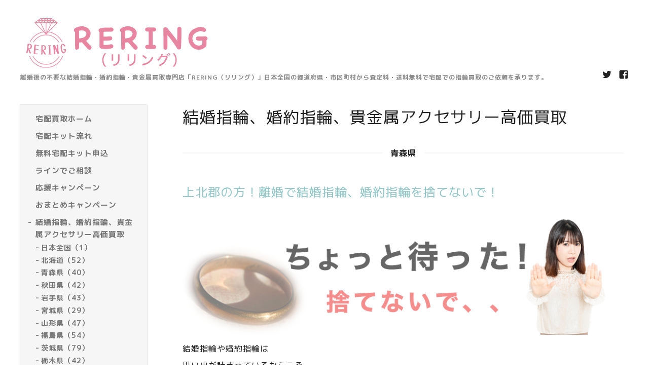

--- FILE ---
content_type: text/html; charset=utf-8
request_url: https://yubiwarering.com/menu/965249
body_size: 13428
content:
<!DOCTYPE html>
<html lang="ja">
<head>
  <meta charset="utf-8">
  <!-- Silk: ver.202008170000 -->

  <title>上北郡の方！離婚で結婚指輪、婚約指輪を捨てないで！ - 結婚指輪・婚約指輪の高額買取リリング</title>

  <meta name="viewport" content="width=device-width,initial-scale=1.0,minimum-scale=1.0">
  <meta name="description" content="結婚指輪や婚約指輪は思い出が詰まっているからこそ怒りや悔しさに押されポイッと投げ捨てていませんか？結婚指輪・婚約指輪の場合・メッセージがあるから売れない・・...">
  <meta name="keywords" content="結婚指輪・婚約指輪どこよりも高額買取はリリング">

  <meta property="og:title" content="上北郡の方！離婚で結婚指輪、婚約指輪を捨てないで！">
  <meta property="og:image" content="https://cdn.goope.jp/174227/210830204337j29r.png">
  <meta property="og:site_name" content="結婚指輪・婚約指輪の高額買取リリング">

  <link rel="shortcut icon" href="//cdn.goope.jp/174227/210217215054-602d112eed17f.ico" />
  <link rel="alternate" href="/feed.rss" type="application/rss+xml" title="結婚指輪・婚約指輪の高額買取リリング / RSS">
  <link rel="stylesheet" href="/js/theme_silk/swiper/swiper.min.css">
  <link rel="stylesheet" href="/js/theme_silk/colorbox/colorbox.css">
  <link rel="stylesheet" href="/style.css?742824-1631109219">
  <script src="/assets/jquery/jquery-3.5.1.min.js"></script>
  <link rel="stylesheet" href="https://use.fontawesome.com/releases/v5.15.4/css/all.css" integrity="sha384-DyZ88mC6Up2uqS4h/KRgHuoeGwBcD4Ng9SiP4dIRy0EXTlnuz47vAwmeGwVChigm" crossorigin="anonymous">
</head>

<body id="menu">
  <div id="app" class="l-app">
    <header class="js-header l-header">
      <div class="c-container l-header__inner">
        <div class="l-header__brand">
          <div class="p-brand">
            <h1 class="p-brand__name">
              <a class="shop_sitename" href="https://yubiwarering.com"><img src='//cdn.goope.jp/174227/210830204337j29r.png' alt='結婚指輪・婚約指輪の高額買取リリング' /></a>
            </h1>
            <div class="p-brand__description site_description">
              離婚後の不要な結婚指輪・婚約指輪・貴金属買取専門店「RERING（リリング）」日本全国の都道府県・市区町村から査定料・送料無料で宅配での指輪買取のご依頼を承ります。
            </div>
          </div>
        </div>
        <label for="l-drawer-state" class="l-header-button">
          <svg role="img" aria-hidden="true" class="c-icon l-header-button__icon"><use xlink:href="#navicon"></use></svg>
          メニュー
        </label>

        <ul class="l-header-social">
          
          <li class="l-header-social__item">
            <a href="https://twitter.com/RERING11" target="_blank">
              <svg role="img" aria-hidden="true" class="c-icon l-header-social__icon"><use xlink:href="#twitter"></use></svg>
            </a>
          </li>
          
          
          <li class="l-header-social__item">
            <a href="https://www.facebook.com/rering0000" target="_blank">
              <svg role="img" aria-hidden="true" class="c-icon l-header-social__icon"><use xlink:href="#facebook-square"></use></svg>
            </a>
          </li>
          
          
        </ul>
      </div>
    </header>

    <input id="l-drawer-state" type="checkbox" class="c-overlay-checkbox l-drawer-state">
    <label for="l-drawer-state" aria-label="メニューを閉じる" class="c-overlay"></label>

    <nav class="l-drawer" role="navigation">
      <label for="l-drawer-state" class="l-drawer__close">
        <svg class="l-drawer__icon" role="img" aria-hidden="true"><use xlink:href="#cross"></use></svg>
        メニューを閉じる
      </label>
      <div class="js-global-nav">
        <ul class="p-global-nav">
          
          <li class="navi_top">
            <a href="/" class="p-global-nav__item" >
              <span>宅配買取ホーム</span>
            </a>
            
          </li>
          
          <li class="navi_free free_394199">
            <a href="/free/takuhainagare" class="p-global-nav__item" >
              <span>宅配キット流れ</span>
            </a>
            
          </li>
          
          <li class="navi_contact">
            <a href="/contact" class="p-global-nav__item" >
              <span>無料宅配キット申込</span>
            </a>
            
          </li>
          
          <li class="navi_free free_397094">
            <a href="/free/line" class="p-global-nav__item" >
              <span>ラインでご相談</span>
            </a>
            
          </li>
          
          <li class="navi_free free_393351">
            <a href="/free/mamaouen" class="p-global-nav__item" >
              <span>応援キャンペーン</span>
            </a>
            
          </li>
          
          <li class="navi_free free_393352">
            <a href="/free/matome" class="p-global-nav__item" >
              <span>おまとめキャンペーン</span>
            </a>
            
          </li>
          
          <li class="navi_menu active">
            <a href="/menu" class="p-global-nav__item" >
              <span>結婚指輪、婚約指輪、貴金属アクセサリー高価買取</span>
            </a>
            <ul class="sub_navi">
<li><a href='/menu/c1132375'>日本全国（1）</a></li>
<li><a href='/menu/c1059085'>北海道（52）</a></li>
<li><a href='/menu/c1059086'>青森県（40）</a></li>
<li><a href='/menu/c1059087'>秋田県（42）</a></li>
<li><a href='/menu/c1059088'>岩手県（43）</a></li>
<li><a href='/menu/c1059089'>宮城県（29）</a></li>
<li><a href='/menu/c1059090'>山形県（47）</a></li>
<li><a href='/menu/c1059091'>福島県（54）</a></li>
<li><a href='/menu/c1059092'>茨城県（79）</a></li>
<li><a href='/menu/c1059093'>栃木県（42）</a></li>
<li><a href='/menu/c1059094'>群馬県（42）</a></li>
<li><a href='/menu/c1059095'>埼玉県（54）</a></li>
<li><a href='/menu/c1059096'>千葉県（46）</a></li>
<li><a href='/menu/c1059097'>東京都区部（72）</a></li>
<li><a href='/menu/c1059098'>東京都多摩地域（86）</a></li>
<li><a href='/menu/c1059099'>神奈川県（152）</a></li>
<li><a href='/menu/c1059100'>新潟県（77）</a></li>
<li><a href='/menu/c1059101'>長野県（71）</a></li>
<li><a href='/menu/c1059102'>山梨県（38）</a></li>
<li><a href='/menu/c1059103'>富山県（28）</a></li>
<li><a href='/menu/c1059104'>石川県（36）</a></li>
<li><a href='/menu/c1059105'>福井県（36）</a></li>
<li><a href='/menu/c1059106'>静岡県（42）</a></li>
<li><a href='/menu/c1059107'>岐阜県（64）</a></li>
<li><a href='/menu/c1059108'>愛知県（77）</a></li>
<li><a href='/menu/c1059109'>三重県（45）</a></li>
<li><a href='/menu/c1059110'>滋賀県（36）</a></li>
<li><a href='/menu/c1059111'>京都府（36）</a></li>
<li><a href='/menu/c1059112'>奈良県（40）</a></li>
<li><a href='/menu/c1059113'>大阪府（69）</a></li>
<li><a href='/menu/c1059114'>和歌山県（35）</a></li>
<li><a href='/menu/c1059115'>兵庫県（43）</a></li>
<li><a href='/menu/c1059116'>鳥取県（22）</a></li>
<li><a href='/menu/c1059117'>岡山県（62）</a></li>
<li><a href='/menu/c1059118'>島根県（30）</a></li>
<li><a href='/menu/c1059119'>広島県（29）</a></li>
<li><a href='/menu/c1059120'>山口県（38）</a></li>
<li><a href='/menu/c1059121'>香川県（31）</a></li>
<li><a href='/menu/c1059122'>徳島県（36）</a></li>
<li><a href='/menu/c1059123'>愛媛県（40）</a></li>
<li><a href='/menu/c1059124'>高知県（38）</a></li>
<li><a href='/menu/c1059125'>福岡県（48）</a></li>
<li><a href='/menu/c1059126'>大分県（37）</a></li>
<li><a href='/menu/c1059127'>佐賀県（36）</a></li>
<li><a href='/menu/c1059128'>長崎県（38）</a></li>
<li><a href='/menu/c1059129'>熊本県（61）</a></li>
<li><a href='/menu/c1059130'>宮崎県（32）</a></li>
<li><a href='/menu/c1059131'>鹿児島県（57）</a></li>
<li><a href='/menu/c1059132'>沖縄県（36）</a></li>
</ul>

          </li>
          
          <li class="navi_about">
            <a href="/about" class="p-global-nav__item" >
              <span>店舗情報</span>
            </a>
            
          </li>
          
          <li class="navi_free free_393355">
            <a href="/free/kihonrinen" class="p-global-nav__item" >
              <span>基本理念</span>
            </a>
            
          </li>
          
          <li class="navi_free free_393354">
            <a href="/free/kizu" class="p-global-nav__item" >
              <span>刻印・傷ありでもOK</span>
            </a>
            
          </li>
          
          <li class="navi_free free_394197">
            <a href="/free/senmonten" class="p-global-nav__item" >
              <span>貴金属専門店がいい理由</span>
            </a>
            
          </li>
          
          <li class="navi_free free_394204">
            <a href="/free/katsuyou" class="p-global-nav__item" >
              <span>指輪売却で有効活用</span>
            </a>
            
          </li>
          
          <li class="navi_free free_394202">
            <a href="/free/kaitorihinmoku" class="p-global-nav__item" >
              <span>宅配買取品目</span>
            </a>
            
          </li>
          
          <li class="navi_free free_394200">
            <a href="/free/kaitoriarea" class="p-global-nav__item" >
              <span>宅配買取エリア</span>
            </a>
            
          </li>
          
          <li class="navi_free free_492766">
            <a href="/free/kotsu" class="p-global-nav__item" >
              <span>購入金額とのギャップが大きい結婚指輪、婚約指輪を少しでも高く売却するコツ</span>
            </a>
            
          </li>
          
          <li class="navi_info">
            <a href="/info" class="p-global-nav__item" >
              <span>お知らせ</span>
            </a>
            
          </li>
          
          <li class="navi_diary">
            <a href="/diary" class="p-global-nav__item" >
              <span>結婚指輪買取店店主から</span>
            </a>
            
          </li>
          
          <li class="navi_free free_385189">
            <a href="/free/pp" class="p-global-nav__item" >
              <span>プライバシーポリシー</span>
            </a>
            
          </li>
          
          <li class="navi_free free_493364">
            <a href="/free/reringkiyaku" class="p-global-nav__item" >
              <span>利用規約 </span>
            </a>
            
          </li>
          
        </ul>
        <ul class="p-global-nav">
          <li class="shop_rss">
            <a href="/feed.rss" class="p-global-nav__item">
              <span>RSSフィード</span>
            </a>
          </li>
          <li class="p-global-nav__qr qr_area">
            <div>
              <label for="l-modal-state" aria-label="モバイルQRコードを表示する" class="p-global-nav__item" onclick="showModal(this)">
                <span>モバイルサイト</span>
              </label>
            </div>
            <div class="c-hidden-source">
              <div class="l-modal__body">
                <div class="l-modal__image">
                  <img src="//r.goope.jp/qr/rering"width="100" height="100" />
                </div>
                <div class="l-modal__content">
                  <h2>
                    結婚指輪・婚約指輪の高額買取リリング
                  </h2>
                  <p class="l-modal__text">
                    お使いのデバイスからQRコードを読み込んでください。
                  </p>
                </div>
                <label for="l-modal-state" class="l-modal__close-button">
                  <svg class="c-icon" role="img" aria-hidden="true"><use xlink:href="#cross"></use></svg>
                </label>
              </div>
            </div>
          </li>
        </ul>
      </div>
    </nav>

    <header class="p-top-brand">
      <div class="p-brand">
        <h1 class="p-brand__name">
          <a class="shop_sitename" href="https://yubiwarering.com"><img src='//cdn.goope.jp/174227/210830204337j29r.png' alt='結婚指輪・婚約指輪の高額買取リリング' /></a>
        </h1>
        <div class="p-brand__description site_description">
          離婚後の不要な結婚指輪・婚約指輪・貴金属買取専門店「RERING（リリング）」日本全国の都道府県・市区町村から査定料・送料無料で宅配での指輪買取のご依頼を承ります。
        </div>
      </div>
    </header>

    

    

    

    
    <div class="c-container c-container--flex">
      <div class="l-side">
        <nav class="js-side">
        </nav>
      </div>
      <main role="main" class="l-main">
        <section class="c-section">
          <h2 class="c-section__heading">
            結婚指輪、婚約指輪、貴金属アクセサリー高価買取
          </h2>
          
          <h3 class="c-section__category-heading">
            <span>
              青森県
            </span>
          </h3>
          
          <section class="c-chapter">
            <h4 class="c-chapter__heading">
              <a href="/menu/965249">上北郡の方！離婚で結婚指輪、婚約指輪を捨てないで！</a>
            </h4>
            <div class="c-article c-article--type-thumb">
              <div class="c-article__image c-article__image--type-thumb">
                <img src="" alt="">
              </div>
              <div class="c-article__content c-article__content--type-thumb">
                <div class="p-menu">
                  <div class="p-menu__price">
                    <span></span>
                  </div>
                  <div class="p-menu__body wysiwyg js-wysiwyg">
                    <p style="box-sizing: border-box; word-break: break-all; margin-top: 0.5em; margin-bottom: 0.5em; font-family: 'M Plus 1p'; letter-spacing: 1px; color: #222222; font-size: 16px;"><a href="https://cdn.goope.jp/174227/210828231817-612a45a9a19f0.png" target="_blank" style="box-sizing: border-box; word-break: break-all; background-color: transparent; color: #8dc5c6;"><img src="https://cdn.goope.jp/174227/210828231817-612a45a9a19f0.png" alt="捨てないで（実物）.png" style="box-sizing: border-box; word-break: break-all; border-style: none; max-width: 100%; height: auto;" /></a></p>
<div class="think" style="box-sizing: border-box; word-break: break-all; margin-bottom: 0px; font-family: 'M Plus 1p'; letter-spacing: 1px; font-size: 16px;">
<p style="color: #222222; box-sizing: border-box; word-break: break-all; margin-top: 0.5em; margin-bottom: 0.5em;"><span style="box-sizing: border-box; word-break: break-all; font-size: 12pt;">結婚指輪や婚約指輪は</span></p>
<p style="color: #222222; box-sizing: border-box; word-break: break-all; margin-top: 0.5em; margin-bottom: 0.5em;"><span style="box-sizing: border-box; word-break: break-all; font-size: 12pt;">思い出が詰まっているからこそ</span></p>
<p style="color: #222222; box-sizing: border-box; word-break: break-all; margin-top: 0.5em; margin-bottom: 0.5em;"><span style="box-sizing: border-box; word-break: break-all; font-size: 12pt;">怒りや悔しさに押され</span></p>
<p style="color: #222222; box-sizing: border-box; word-break: break-all; margin-top: 0.5em; margin-bottom: 0.5em;"><span style="box-sizing: border-box; word-break: break-all; font-size: 12pt;"><span style="box-sizing: border-box; word-break: break-all; font-weight: bolder;">ポイッと投げ捨てていませんか？</span></span></p>
<p style="color: #222222; box-sizing: border-box; word-break: break-all; margin-top: 0.5em; margin-bottom: 0.5em;">&nbsp;</p>
<p style="color: #222222; box-sizing: border-box; word-break: break-all; margin-top: 0.5em; margin-bottom: 0.5em;"><span style="box-sizing: border-box; word-break: break-all; color: #000000; font-size: 12pt;">結婚指輪・婚約指輪の場合</span></p>
<p style="color: #222222; box-sizing: border-box; word-break: break-all; margin-top: 0.5em; margin-bottom: 0.5em;"><span style="box-sizing: border-box; word-break: break-all; color: #ff0000; font-size: 12pt;">・メッセージがあるから売れない・・・</span></p>
<p style="color: #222222; box-sizing: border-box; word-break: break-all; margin-top: 0.5em; margin-bottom: 0.5em;"><span style="box-sizing: border-box; word-break: break-all; color: #ff0000; font-size: 12pt;">・店舗で処分するのは恥ずかしい・・・</span></p>
<p style="color: #222222; box-sizing: border-box; word-break: break-all; margin-top: 0.5em; margin-bottom: 0.5em;"><span style="box-sizing: border-box; word-break: break-all; color: #000000; font-size: 12pt;">これらのことで捨ててしまった！</span></p>
<p style="color: #222222; box-sizing: border-box; word-break: break-all; margin-top: 0.5em; margin-bottom: 0.5em;"><span style="box-sizing: border-box; word-break: break-all; font-size: 12pt;">という方が多いです。</span></p>
<p style="color: #222222; box-sizing: border-box; word-break: break-all; margin-top: 0.5em; margin-bottom: 0.5em;"><span style="box-sizing: border-box; word-break: break-all; font-size: 12pt;">結婚指輪・婚約指輪・ペアリングは</span></p>
<p style="color: #222222; box-sizing: border-box; word-break: break-all; margin-top: 0.5em; margin-bottom: 0.5em;"><span style="box-sizing: border-box; word-break: break-all; font-size: 12pt;">ゴールド・プラチナ製のものが多く</span></p>
<p style="color: #222222; box-sizing: border-box; word-break: break-all; margin-top: 0.5em; margin-bottom: 0.5em;"><span style="box-sizing: border-box; word-break: break-all; font-size: 12pt;">貴重な資源なので売却できるんです。</span></p>
<p style="color: #222222; box-sizing: border-box; word-break: break-all; margin-top: 0.5em; margin-bottom: 0.5em;">RERING(リリング）では</p>
<p style="box-sizing: border-box; word-break: break-all; margin-top: 0.5em; margin-bottom: 0.5em;"><span style="box-sizing: border-box; word-break: break-all;"><span style="box-sizing: border-box; word-break: break-all;"><span color="#ff0000" style="color: #ff0000;"><b>上北郡</b></span></span><span style="color: #000000; box-sizing: border-box; word-break: break-all;">の方</span></span><span color="#222222" style="color: #222222;">から買取しています。</span></p>
<p style="color: #222222; box-sizing: border-box; word-break: break-all; margin-top: 0.5em; margin-bottom: 0.5em;">&nbsp;</p>
<p style="color: #222222; box-sizing: border-box; word-break: break-all; margin-top: 0.5em; margin-bottom: 0.5em;"><a href="https://yubiwarering.com/free/takuhainagare" style="box-sizing: border-box; word-break: break-all; background-color: transparent; color: #8dc5c6;">宅配買取申込はこちらから</a></p>
<p style="color: #222222; box-sizing: border-box; word-break: break-all; margin-top: 0.5em; margin-bottom: 0.5em;">&nbsp;</p>
<p style="color: #222222; box-sizing: border-box; word-break: break-all; margin-top: 0.5em; margin-bottom: 0.5em;">&nbsp;</p>
<h2 id="scratch" class="title_font_20" style="color: #222222; box-sizing: border-box; word-break: break-all; margin-top: 0px; font-family: YuGothic, 'Yu Gothic', Meiryo, 'MS PGothic', sans-serif; font-size: 20px; border-bottom: none; padding: 15px; border-left: 8px solid #2294dd;"><span style="box-sizing: border-box; word-break: break-all; font-size: 14pt;">RERING(リリング）なら刻印・メッセージ・傷・曲がった指輪でも買取OK</span></h2>
<p style="color: #222222; box-sizing: border-box; word-break: break-all; margin-top: 0.5em; margin-bottom: 0.5em;"><a href="https://cdn.goope.jp/174227/210828231923-612a45eb765ca.png" target="_blank" style="box-sizing: border-box; word-break: break-all; background-color: transparent; color: #8dc5c6;"><img src="https://cdn.goope.jp/174227/210828231923-612a45eb765ca.png" alt="傷ありOK（実物）.png" style="box-sizing: border-box; word-break: break-all; border-style: none; max-width: 100%; height: auto;" /></a></p>
<div class="scratch" style="box-sizing: border-box; word-break: break-all;">
<p style="color: #222222; box-sizing: border-box; word-break: break-all; margin-top: 0.5em; margin-bottom: 0.5em;"><span style="box-sizing: border-box; word-break: break-all; font-size: 12pt;"><span style="box-sizing: border-box; word-break: break-all; color: #ff00ff;">「RERING（リリング）」</span>は</span></p>
<p style="color: #222222; box-sizing: border-box; word-break: break-all; margin-top: 0.5em; margin-bottom: 0.5em;"><span style="box-sizing: border-box; word-break: break-all; font-size: 12pt;">結婚指輪・婚約指輪等</span></p>
<p style="color: #222222; box-sizing: border-box; word-break: break-all; margin-top: 0.5em; margin-bottom: 0.5em;"><span style="box-sizing: border-box; word-break: break-all; font-size: 12pt;">貴金属の買取専門店です。</span></p>
<p style="color: #222222; box-sizing: border-box; word-break: break-all; margin-top: 0.5em; margin-bottom: 0.5em;"><span style="box-sizing: border-box; word-break: break-all; font-size: 12pt;">指輪を知り尽くした鑑定士が</span></p>
<p style="color: #222222; box-sizing: border-box; word-break: break-all; margin-top: 0.5em; margin-bottom: 0.5em;"><span style="box-sizing: border-box; word-break: break-all; font-size: 12pt;">いつでも真剣に査定致します。</span></p>
<ul style="color: #222222; box-sizing: border-box; word-break: break-all; list-style: none; padding: 0px;">
<li style="box-sizing: border-box; word-break: break-all;"><span ff0000="" style="box-sizing: border-box; word-break: break-all; color: #ff0000; font-size: 12pt;">・イニシャルの刻印がある指輪買取OK</span></li>
<li style="box-sizing: border-box; word-break: break-all;"><span style="box-sizing: border-box; word-break: break-all; color: #ff0000;">・メッセージがある指輪買取OK</span></li>
<li style="box-sizing: border-box; word-break: break-all;"><span style="box-sizing: border-box; word-break: break-all; color: #ff0000;">・傷がある指輪買取OK</span></li>
<li style="box-sizing: border-box; word-break: break-all;"><span style="box-sizing: border-box; word-break: break-all; color: #ff0000;">・破損、変形した指輪買取OK</span></li>
<li style="box-sizing: border-box; word-break: break-all;"><span ff0000="" style="box-sizing: border-box; word-break: break-all; color: #ff0000; font-size: 12pt;">・石の取れたプラチナジュエリー買取OK</span></li>
<li style="box-sizing: border-box; word-break: break-all;"><span ff0000="" style="box-sizing: border-box; word-break: break-all; color: #ff0000; font-size: 12pt;"><span style="box-sizing: border-box; word-break: break-all;"></span></span></li>
<li style="box-sizing: border-box; word-break: break-all;"><span ff0000="" style="box-sizing: border-box; word-break: break-all; color: #ff0000; font-size: 12pt;">・箱、鑑定書がない指輪買取OK　etc&hellip;</span></li>
</ul>
<p style="color: #222222; box-sizing: border-box; word-break: break-all; margin-top: 0.5em; margin-bottom: 0.5em;"><span style="box-sizing: border-box; word-break: break-all; font-size: 12pt;">売れるのかな？と悩んでいるあなた！</span></p>
<p style="color: #222222; box-sizing: border-box; word-break: break-all; margin-top: 0.5em; margin-bottom: 0.5em;"><span style="box-sizing: border-box; word-break: break-all; font-size: 12pt;">専門鑑定士が真剣に対応いたします。</span></p>
<p style="color: #222222; box-sizing: border-box; word-break: break-all; margin-top: 0.5em; margin-bottom: 0.5em;"><span color="#222222" face="M Plus 1p" style="box-sizing: border-box; word-break: break-all;">投げ捨てるのではなく</span></p>
<p style="color: #222222; box-sizing: border-box; word-break: break-all; margin-top: 0.5em; margin-bottom: 0.5em;"><span color="#222222" face="M Plus 1p" style="box-sizing: border-box; word-break: break-all;">一度査定に出してみませんか？</span></p>
<p style="color: #222222; box-sizing: border-box; word-break: break-all; margin-top: 0.5em; margin-bottom: 0.5em;"><span color="#222222" face="M Plus 1p" style="box-sizing: border-box; word-break: break-all;">結婚指輪・婚約指輪買取専門店</span></p>
<p style="color: #222222; box-sizing: border-box; word-break: break-all; margin-top: 0.5em; margin-bottom: 0.5em;"><span color="#222222" face="M Plus 1p" style="box-sizing: border-box; word-break: break-all;"><span style="box-sizing: border-box; word-break: break-all; color: #ff00ff;">「RERING（リリング）」</span>には</span></p>
<p style="color: #222222; box-sizing: border-box; word-break: break-all; margin-top: 0.5em; margin-bottom: 0.5em;"><span color="#222222" face="M Plus 1p" style="box-sizing: border-box; word-break: break-all;">価値と相場を知り尽くした鑑定士が</span></p>
<p style="color: #222222; box-sizing: border-box; word-break: break-all; margin-top: 0.5em; margin-bottom: 0.5em;"><span color="#222222" face="M Plus 1p" style="box-sizing: border-box; word-break: break-all;">結婚指輪・婚約指輪の価値に見合った</span></p>
<p style="color: #222222; box-sizing: border-box; word-break: break-all; margin-top: 0.5em; margin-bottom: 0.5em;"><span color="#222222" face="M Plus 1p" style="box-sizing: border-box; word-break: break-all;">適正な価格での査定をして</span></p>
<p style="box-sizing: border-box; word-break: break-all; margin-top: 0.5em; margin-bottom: 0.5em;"><span color="#222222" face="M Plus 1p" style="box-sizing: border-box; word-break: break-all;"><span style="box-sizing: border-box; word-break: break-all;"><span style="box-sizing: border-box; word-break: break-all;"><span color="#ff0000" style="color: #ff0000;"><b>上北郡</b></span></span><span style="color: #000000; box-sizing: border-box; word-break: break-all;">の方</span></span><span color="#222222" style="color: #222222;">から買取しています。</span></span></p>
<p style="color: #222222; box-sizing: border-box; word-break: break-all; margin-top: 0.5em; margin-bottom: 0.5em;">&nbsp;</p>
<p style="color: #222222; box-sizing: border-box; word-break: break-all; margin-top: 0.5em; margin-bottom: 0.5em;"><a href="https://yubiwarering.com/free/takuhainagare" style="box-sizing: border-box; word-break: break-all; background-color: transparent; color: #8dc5c6;">宅配買取申込はこちらから</a></p>
<p style="color: #222222; box-sizing: border-box; word-break: break-all; margin-top: 0.5em; margin-bottom: 0.5em;">&nbsp;</p>
<p style="color: #222222; box-sizing: border-box; word-break: break-all; margin-top: 0.5em; margin-bottom: 0.5em;">&nbsp;</p>
<h2 class="title_font_20" style="color: #222222; box-sizing: border-box; word-break: break-all; margin-top: 0px; font-family: YuGothic, 'Yu Gothic', Meiryo, 'MS PGothic', sans-serif; font-size: 20px; border-bottom: none; padding: 15px; border-left: 8px solid #2294dd;"><span style="box-sizing: border-box; word-break: break-all; font-size: 14pt;">「不安・困っている女性の手助けをしたい」RERING(リリング）の想い</span></h2>
<p style="color: #222222; box-sizing: border-box; word-break: break-all; margin-top: 0.5em; margin-bottom: 0.5em;"><a href="https://cdn.goope.jp/174227/210905190813-6134970d2531c.png" target="_blank" style="box-sizing: border-box; word-break: break-all; background-color: transparent; color: #8dc5c6;"><img src="https://cdn.goope.jp/174227/210905190813-6134970d2531c.png" alt="想い（実物）修正.png" style="box-sizing: border-box; word-break: break-all; border-style: none; max-width: 100%; height: auto;" /></a></p>
<div class="philosophy" style="color: #222222; box-sizing: border-box; word-break: break-all;">
<p style="box-sizing: border-box; word-break: break-all; margin-top: 0.5em; margin-bottom: 0.5em;"><span style="box-sizing: border-box; word-break: break-all; font-size: 12pt;">お子様のいるママであれば</span></p>
<p style="box-sizing: border-box; word-break: break-all; margin-top: 0.5em; margin-bottom: 0.5em;"><span style="box-sizing: border-box; word-break: break-all; font-size: 12pt;">多少の余裕ができることで</span></p>
<p style="box-sizing: border-box; word-break: break-all; margin-top: 0.5em; margin-bottom: 0.5em;"><span style="box-sizing: border-box; word-break: break-all; font-size: 12pt;">働きすぎで大切なお子様との</span></p>
<p style="box-sizing: border-box; word-break: break-all; margin-top: 0.5em; margin-bottom: 0.5em;"><span style="box-sizing: border-box; word-break: break-all; font-size: 12pt;">時間減少回避もできます。</span></p>
<p style="box-sizing: border-box; word-break: break-all; margin-top: 0.5em; margin-bottom: 0.5em;"><span style="box-sizing: border-box; word-break: break-all; color: #ff0000; font-size: 12pt;">子どもに寂しい想いをさせてしまう&hellip;</span></p>
<p style="box-sizing: border-box; word-break: break-all; margin-top: 0.5em; margin-bottom: 0.5em;"><span style="box-sizing: border-box; word-break: break-all; font-size: 12pt;">と不安を感じているシンママさん。</span></p>
<p style="box-sizing: border-box; word-break: break-all; margin-top: 0.5em; margin-bottom: 0.5em;"><span style="box-sizing: border-box; word-break: break-all; font-size: 12pt;">また、離婚したことで</span></p>
<p style="box-sizing: border-box; word-break: break-all; margin-top: 0.5em; margin-bottom: 0.5em;"><span style="box-sizing: border-box; word-break: break-all; color: #ff0000; font-size: 12pt;">将来に不安を感じる・・・</span></p>
<p style="box-sizing: border-box; word-break: break-all; margin-top: 0.5em; margin-bottom: 0.5em;"><span style="box-sizing: border-box; word-break: break-all; color: #ff0000; font-size: 12pt;">いろいろと困っている・・・</span></p>
<p style="box-sizing: border-box; word-break: break-all; margin-top: 0.5em; margin-bottom: 0.5em;"><span style="box-sizing: border-box; word-break: break-all; font-size: 12pt;">そんな女性の手助けしたい。</span></p>
<p style="box-sizing: border-box; word-break: break-all; margin-top: 0.5em; margin-bottom: 0.5em;"><span style="box-sizing: border-box; word-break: break-all; font-size: 12pt;">このような想いから</span></p>
<p style="box-sizing: border-box; word-break: break-all; margin-top: 0.5em; margin-bottom: 0.5em;"><span style="box-sizing: border-box; word-break: break-all; font-size: 12pt;">結婚指輪、婚約指輪の</span></p>
<p style="box-sizing: border-box; word-break: break-all; margin-top: 0.5em; margin-bottom: 0.5em;"><span style="box-sizing: border-box; word-break: break-all; font-size: 12pt;">買取サービスを開始しました。</span></p>
<p style="box-sizing: border-box; word-break: break-all; margin-top: 0.5em; margin-bottom: 0.5em;"><span style="box-sizing: border-box; word-break: break-all; font-size: 12pt;">結婚指輪・婚約指輪買取専門店</span></p>
<p style="box-sizing: border-box; word-break: break-all; margin-top: 0.5em; margin-bottom: 0.5em;"><span style="box-sizing: border-box; word-break: break-all; font-size: 12pt;"><span style="box-sizing: border-box; word-break: break-all; color: #ff00ff;">「RERING（リリング）」</span>の</span></p>
<p style="box-sizing: border-box; word-break: break-all; margin-top: 0.5em; margin-bottom: 0.5em;"><span style="box-sizing: border-box; word-break: break-all; font-size: 12pt;">宅配サービスをご検討・ご利用ください。</span></p>
<p style="box-sizing: border-box; word-break: break-all; margin-top: 0.5em; margin-bottom: 0.5em;">&nbsp;</p>
</div>
<p style="color: #222222; box-sizing: border-box; word-break: break-all; margin-top: 0.5em; margin-bottom: 0.5em;">&nbsp;</p>
<h2 class="title_font_20" style="color: #222222; box-sizing: border-box; word-break: break-all; margin-top: 0px; font-family: YuGothic, 'Yu Gothic', Meiryo, 'MS PGothic', sans-serif; font-size: 20px; border-bottom: none; padding: 15px; border-left: 8px solid #2294dd;"><span style="box-sizing: border-box; word-break: break-all; font-size: 14pt;">RERING(リリング）の宅配買取サービスのいいところ</span></h2>
<div class="merit" style="box-sizing: border-box; word-break: break-all; margin-left: 2rem;">
<p style="color: #222222; box-sizing: border-box; word-break: break-all; margin-top: 0.5em; margin-bottom: 0.5em;"><span style="box-sizing: border-box; word-break: break-all; font-size: 12pt;"><a href="https://cdn.goope.jp/174227/210903224205-6132262dda323.png" target="_blank" style="box-sizing: border-box; word-break: break-all; background-color: transparent; color: #8dc5c6;"><img src="https://cdn.goope.jp/174227/210903224205-6132262dda323.png" alt="メリット.png" style="box-sizing: border-box; word-break: break-all; border-style: none; max-width: 100%; height: auto;" /></a></span></p>
<p style="color: #222222; box-sizing: border-box; word-break: break-all; margin-top: 0.5em; margin-bottom: 0.5em;">&nbsp;</p>
<p style="color: #222222; box-sizing: border-box; word-break: break-all; margin-top: 0.5em; margin-bottom: 0.5em;"><span style="box-sizing: border-box; word-break: break-all; font-size: 12pt;">買取専門店・質屋で</span></p>
<p style="color: #222222; box-sizing: border-box; word-break: break-all; margin-top: 0.5em; margin-bottom: 0.5em;"><span style="box-sizing: border-box; word-break: break-all; font-size: 12pt;">指輪・貴金属を売る場合だと</span></p>
<p style="color: #222222; box-sizing: border-box; word-break: break-all; margin-top: 0.5em; margin-bottom: 0.5em;"><span style="box-sizing: border-box; word-break: break-all; font-size: 12pt;"><span style="box-sizing: border-box; word-break: break-all; font-weight: bolder;">必ず顔を合わせる</span>必要があります。</span></p>
<p style="color: #222222; box-sizing: border-box; word-break: break-all; margin-top: 0.5em; margin-bottom: 0.5em;"><span style="box-sizing: border-box; word-break: break-all; color: #ff0000; font-size: 12pt;">知り合いが働いていたら気まずい・・・</span></p>
<p style="color: #222222; box-sizing: border-box; word-break: break-all; margin-top: 0.5em; margin-bottom: 0.5em;"><span style="box-sizing: border-box; word-break: break-all; color: #ff0000; font-size: 12pt;">また、貴金属買取専門店に入る時や</span></p>
<p style="color: #222222; box-sizing: border-box; word-break: break-all; margin-top: 0.5em; margin-bottom: 0.5em;"><span style="box-sizing: border-box; word-break: break-all; color: #ff0000; font-size: 12pt;">駐車場に車を停めたりすると</span></p>
<p style="color: #222222; box-sizing: border-box; word-break: break-all; margin-top: 0.5em; margin-bottom: 0.5em;"><span style="box-sizing: border-box; word-break: break-all; color: #ff0000; font-size: 12pt;">お金に困っているのかな？</span></p>
<p style="color: #222222; box-sizing: border-box; word-break: break-all; margin-top: 0.5em; margin-bottom: 0.5em;"><span style="box-sizing: border-box; word-break: break-all; font-size: 12pt;">と思われるので躊躇してしまう・・・</span></p>
<p style="box-sizing: border-box; word-break: break-all; margin-top: 0.5em; margin-bottom: 0.5em;"><span style="box-sizing: border-box; word-break: break-all; font-size: 12pt;"><span color="#222222" style="color: #222222;">このようにお考えの</span><span color="#ff0000" style="color: #ff0000;"><b>上北郡</b></span><span color="#222222" style="color: #222222;">の方</span></span></p>
<p style="color: #222222; box-sizing: border-box; word-break: break-all; margin-top: 0.5em; margin-bottom: 0.5em;"><span style="box-sizing: border-box; word-break: break-all; font-size: 12pt;">安心してご利用できるサービスです。</span>&nbsp;</p>
<p style="color: #222222; box-sizing: border-box; word-break: break-all; margin-top: 0.5em; margin-bottom: 0.5em;">&nbsp;</p>
<p style="color: #222222; box-sizing: border-box; word-break: break-all; margin-top: 0.5em; margin-bottom: 0.5em;"><a href="https://yubiwarering.com/free/takuhainagare" style="box-sizing: border-box; word-break: break-all; background-color: transparent; color: #8dc5c6;">宅配買取申込はこちらから</a></p>
<p style="color: #222222; box-sizing: border-box; word-break: break-all; margin-top: 0.5em; margin-bottom: 0.5em;"><span style="box-sizing: border-box; word-break: break-all; font-size: 12pt;">&nbsp;</span></p>
<p style="color: #222222; box-sizing: border-box; word-break: break-all; margin-top: 0.5em; margin-bottom: 0.5em;">&nbsp;</p>
</div>
<h2 class="title_font_20" style="color: #222222; box-sizing: border-box; word-break: break-all; margin-top: 0px; font-family: YuGothic, 'Yu Gothic', Meiryo, 'MS PGothic', sans-serif; font-size: 20px; border-bottom: none; padding: 15px; border-left: 8px solid #2294dd;"><span style="box-sizing: border-box; word-break: break-all; font-size: 14pt;">宅配買取サービスの好評</span></h2>
<div class="valuation" style="color: #222222; box-sizing: border-box; word-break: break-all; margin-bottom: 0px;">
<p style="box-sizing: border-box; word-break: break-all; margin-top: 0.5em; margin-bottom: 0.5em;"><span style="box-sizing: border-box; word-break: break-all; font-size: 12pt;"><span style="box-sizing: border-box; word-break: break-all; color: #ff00ff;"><a href="https://cdn.goope.jp/174227/210903224225-613226419bdc0.png" target="_blank" style="box-sizing: border-box; word-break: break-all; background-color: transparent; color: #8dc5c6;"><img src="https://cdn.goope.jp/174227/210903224225-613226419bdc0.png" alt="好評.png" style="box-sizing: border-box; word-break: break-all; border-style: none; max-width: 100%; height: auto;" /></a></span></span></p>
<p style="box-sizing: border-box; word-break: break-all; margin-top: 0.5em; margin-bottom: 0.5em;">&nbsp;</p>
<p style="box-sizing: border-box; word-break: break-all; margin-top: 0.5em; margin-bottom: 0.5em;"><span style="box-sizing: border-box; word-break: break-all; font-size: 12pt;"><span style="box-sizing: border-box; word-break: break-all; color: #ff00ff;">RERING（リリング）</span>の宅配買取は</span></p>
<p style="box-sizing: border-box; word-break: break-all; margin-top: 0.5em; margin-bottom: 0.5em;"><span style="box-sizing: border-box; word-break: break-all; font-size: 12pt;">このような方に好評！</span></p>
<ul style="box-sizing: border-box; word-break: break-all;">
<li style="box-sizing: border-box; word-break: break-all;"><span style="box-sizing: border-box; word-break: break-all; font-size: 12pt; color: #ff0000;">時間がない方</span></li>
<li style="box-sizing: border-box; word-break: break-all;"><span style="box-sizing: border-box; word-break: break-all; font-size: 12pt; color: #ff0000;">店舗に行くのが面倒な方</span></li>
<li style="box-sizing: border-box; word-break: break-all;"><span style="box-sizing: border-box; word-break: break-all; font-size: 12pt; color: #ff0000;">目の前で査定されるのに抵抗がある方</span></li>
<li style="box-sizing: border-box; word-break: break-all;"><span style="box-sizing: border-box; word-break: break-all; font-size: 12pt; color: #ff0000;">一人暮らしの女性の方</span></li>
<li style="box-sizing: border-box; word-break: break-all;"><span color="#ff0000" style="box-sizing: border-box; word-break: break-all; color: #ff0000;">すぐ指輪を売却したい方</span></li>
<li style="box-sizing: border-box; word-break: break-all;"><span style="box-sizing: border-box; word-break: break-all; font-size: 12pt; color: #ff0000;">お子様が小さい方</span></li>
</ul>
<p style="box-sizing: border-box; word-break: break-all; margin-top: 0.5em; margin-bottom: 0.5em;"><span style="box-sizing: border-box; word-break: break-all; font-size: 12pt;">宅配買取なら宅配キットを送るだけでOK</span></p>
<p style="box-sizing: border-box; word-break: break-all; margin-top: 0.5em; margin-bottom: 0.5em;"><span style="box-sizing: border-box; word-break: break-all; font-size: 12pt;">気軽に頼むことができます。</span></p>
<p style="box-sizing: border-box; word-break: break-all; margin-top: 0.5em; margin-bottom: 0.5em;">&nbsp;</p>
<p style="box-sizing: border-box; word-break: break-all; margin-top: 0.5em; margin-bottom: 0.5em;"><span style="box-sizing: border-box; word-break: break-all; font-size: 12pt;"><a href="https://yubiwarering.com/free/takuhainagare" style="box-sizing: border-box; word-break: break-all; background-color: transparent; color: #8dc5c6;">宅配買取申込はこちらから</a></span></p>
<p style="box-sizing: border-box; word-break: break-all; margin-top: 0.5em; margin-bottom: 0.5em;">&nbsp;</p>
<p style="box-sizing: border-box; word-break: break-all; margin-top: 0.5em; margin-bottom: 0.5em;">&nbsp;&nbsp;</p>
<h2 class="title_font_20" style="box-sizing: border-box; word-break: break-all; margin-top: 0px; font-family: YuGothic, 'Yu Gothic', Meiryo, 'MS PGothic', sans-serif; font-size: 20px; border-bottom: none; padding: 15px; border-left: 8px solid #2294dd;"><span style="box-sizing: border-box; word-break: break-all; font-size: 14pt;">プライバシー秘密厳守！</span></h2>
<div class="privacy" style="box-sizing: border-box; word-break: break-all;">
<p style="box-sizing: border-box; word-break: break-all; margin-top: 0.5em; margin-bottom: 0.5em;">&nbsp;</p>
<p style="box-sizing: border-box; word-break: break-all; margin-top: 0.5em; margin-bottom: 0.5em;"><span style="box-sizing: border-box; word-break: break-all; color: #ff0000; font-size: 12pt;"><span style="box-sizing: border-box; word-break: break-all; font-weight: bolder;"><a href="https://cdn.goope.jp/174227/210903000030-6130e70e1de0b.png" target="_blank" style="box-sizing: border-box; word-break: break-all; background-color: transparent; color: #8dc5c6;"><img src="https://cdn.goope.jp/174227/210903000030-6130e70e1de0b.png" alt="秘密保持.png" style="box-sizing: border-box; word-break: break-all; border-style: none; max-width: 100%; height: auto;" /></a></span></span></p>
<p style="box-sizing: border-box; word-break: break-all; margin-top: 0.5em; margin-bottom: 0.5em;"><span style="box-sizing: border-box; word-break: break-all; color: #000000; font-size: 12pt;">当店ではプライバシーを順守して</span></p>
<p style="box-sizing: border-box; word-break: break-all; margin-top: 0.5em; margin-bottom: 0.5em;"><span style="box-sizing: border-box; word-break: break-all; color: #000000; font-size: 12pt;">秘密を厳守致します。</span></p>
<p style="box-sizing: border-box; word-break: break-all; margin-top: 0.5em; margin-bottom: 0.5em;"><span style="box-sizing: border-box; word-break: break-all; font-size: 12pt;"><a href="http://yubiwarering.com/free/pp" style="box-sizing: border-box; word-break: break-all; background-color: transparent; color: #8dc5c6;">※当店プライバシーポリシーはこちらから</a></span></p>
<p style="box-sizing: border-box; word-break: break-all; margin-top: 0.5em; margin-bottom: 0.5em;"><span style="box-sizing: border-box; word-break: break-all; font-size: 12pt;">売却することを知られることなく</span></p>
<p style="box-sizing: border-box; word-break: break-all; margin-top: 0.5em; margin-bottom: 0.5em;"><span style="box-sizing: border-box; word-break: break-all; font-size: 12pt;">安心してご利用ください。</span></p>
<p style="box-sizing: border-box; word-break: break-all; margin-top: 0.5em; margin-bottom: 0.5em;"><span style="box-sizing: border-box; word-break: break-all; color: #ff0000;">※但し、古物営業法第21条の３の規定により</span></p>
<p style="box-sizing: border-box; word-break: break-all; margin-top: 0.5em; margin-bottom: 0.5em;"><span style="box-sizing: border-box; word-break: break-all; color: #ff0000;">　盗品等の疑いがあると認めるときは</span></p>
<p style="box-sizing: border-box; word-break: break-all; margin-top: 0.5em; margin-bottom: 0.5em;"><span style="box-sizing: border-box; word-break: break-all; color: #ff0000;">　即時に警察にその旨を申告します。</span></p>
<p style="box-sizing: border-box; word-break: break-all; margin-top: 0.5em; margin-bottom: 0.5em;">&nbsp;</p>
<p style="box-sizing: border-box; word-break: break-all; margin-top: 0.5em; margin-bottom: 0.5em;">&nbsp;</p>
</div>
<h2 id="price_free" class="title_font_20" style="box-sizing: border-box; word-break: break-all; margin-top: 0px; font-family: YuGothic, 'Yu Gothic', Meiryo, 'MS PGothic', sans-serif; font-size: 20px; border-bottom: none; padding: 15px; border-left: 8px solid #2294dd;"><span style="box-sizing: border-box; word-break: break-all; font-size: 14pt;">費用は全て無料で対応！</span></h2>
<p style="box-sizing: border-box; word-break: break-all; margin-top: 0.5em; margin-bottom: 0.5em;"><img src="https://cdn.goope.jp/174227/210811230008-6113d7e81da9a.png" alt="muryou.png" style="box-sizing: border-box; word-break: break-all; border-style: none; max-width: 100%; height: auto;" /></p>
<div class="price" style="box-sizing: border-box; word-break: break-all;">
<p style="box-sizing: border-box; word-break: break-all; margin-top: 0.5em; margin-bottom: 0.5em;"><span style="box-sizing: border-box; word-break: break-all; font-size: 12pt;">査定料・送料・梱包キット</span></p>
<p style="box-sizing: border-box; word-break: break-all; margin-top: 0.5em; margin-bottom: 0.5em;"><span style="box-sizing: border-box; word-break: break-all; font-size: 12pt;">振込手数料（国内銀行）など</span></p>
<p style="box-sizing: border-box; word-break: break-all; margin-top: 0.5em; margin-bottom: 0.5em;"><span style="box-sizing: border-box; word-break: break-all; font-size: 12pt;">お品物を売っていただける場合</span></p>
<p style="box-sizing: border-box; word-break: break-all; margin-top: 0.5em; margin-bottom: 0.5em;"><span style="box-sizing: border-box; word-break: break-all; font-size: 12pt;"><span style="box-sizing: border-box; word-break: break-all; letter-spacing: 2px; color: #ff0000;">全て無料で対応</span>しております。</span></p>
<p style="box-sizing: border-box; word-break: break-all; margin-top: 0.5em; margin-bottom: 0.5em;"><span style="box-sizing: border-box; word-break: break-all; font-size: 12pt;">現在の宅配買取業者は</span></p>
<p style="box-sizing: border-box; word-break: break-all; margin-top: 0.5em; margin-bottom: 0.5em;"><span style="box-sizing: border-box; word-break: break-all; font-size: 12pt;">送料や梱包代負担のケースが多く</span></p>
<p style="box-sizing: border-box; word-break: break-all; margin-top: 0.5em; margin-bottom: 0.5em;"><span style="box-sizing: border-box; word-break: break-all; font-size: 12pt;">大きな負担となっています。</span></p>
<p style="box-sizing: border-box; word-break: break-all; margin-top: 0.5em; margin-bottom: 0.5em;"><span style="box-sizing: border-box; word-break: break-all; font-size: 12pt;">そのため、<span style="box-sizing: border-box; word-break: break-all; color: #ff00ff;">RERING（リリング）</span>では</span></p>
<p style="box-sizing: border-box; word-break: break-all; margin-top: 0.5em; margin-bottom: 0.5em;"><span style="box-sizing: border-box; word-break: break-all; font-size: 12pt;">すべての費用<span style="box-sizing: border-box; word-break: break-all; color: #000000;"><span style="box-sizing: border-box; word-break: break-all; color: #ff0000; letter-spacing: 2px;">「無料」</span></span>をお約束致します。</span></p>
<p style="box-sizing: border-box; word-break: break-all; margin-top: 0.5em; margin-bottom: 0.5em;"><span style="box-sizing: border-box; word-break: break-all; font-size: 12pt;">※ 買取金額にご満足頂けない場合</span></p>
<p style="box-sizing: border-box; word-break: break-all; margin-top: 0.5em; margin-bottom: 0.5em;"><span style="box-sizing: border-box; word-break: break-all; font-size: 12pt;">　当社負担でご返送致します。</span></p>
<p style="box-sizing: border-box; word-break: break-all; margin-top: 0.5em; margin-bottom: 0.5em;"><span style="box-sizing: border-box; word-break: break-all; font-size: 12pt;">※嫌がらせ目的で当店に送付した場合</span></p>
<p style="box-sizing: border-box; word-break: break-all; margin-top: 0.5em; margin-bottom: 0.5em;"><span style="box-sizing: border-box; word-break: break-all; font-size: 12pt;">　お品物が1円も価値がない場合</span></p>
<p style="box-sizing: border-box; word-break: break-all; margin-top: 0.5em; margin-bottom: 0.5em;"><span style="box-sizing: border-box; word-break: break-all; font-size: 12pt;">　お客様に返送料を負担頂きます。</span></p>
<p style="box-sizing: border-box; word-break: break-all; margin-top: 0.5em; margin-bottom: 0.5em;">&nbsp;</p>
<p style="box-sizing: border-box; word-break: break-all; margin-top: 0.5em; margin-bottom: 0.5em;"><span style="box-sizing: border-box; word-break: break-all; font-size: 12pt;"><a href="https://yubiwarering.com/free/takuhainagare" style="box-sizing: border-box; word-break: break-all; background-color: transparent; color: #8dc5c6;">宅配買取申込はこちらから</a></span></p>
<p style="box-sizing: border-box; word-break: break-all; margin-top: 0.5em; margin-bottom: 0.5em;">&nbsp;</p>
</div>
<div class="service-flow" style="box-sizing: border-box; word-break: break-all; margin: 50px auto;">
<h2 id="frow_simple" class="title_font_20" style="box-sizing: border-box; word-break: break-all; margin-top: 0px; font-family: YuGothic, 'Yu Gothic', Meiryo, 'MS PGothic', sans-serif; font-size: 20px; border-bottom: none; padding: 15px; border-left: 8px solid #2294dd;"><span style="box-sizing: border-box; word-break: break-all; font-size: 14pt;">宅配サービスの流れ</span>&nbsp;</h2>
<p style="box-sizing: border-box; word-break: break-all; margin-top: 0.5em; margin-bottom: 0.5em;"><a href="https://cdn.goope.jp/174227/210903232205-61322f8d36b68.png" target="_blank" style="box-sizing: border-box; word-break: break-all; background-color: transparent; color: #8dc5c6;"><img src="https://cdn.goope.jp/174227/210903232205-61322f8d36b68.png" alt="買取流れ.png" style="box-sizing: border-box; word-break: break-all; border-style: none; max-width: 100%; height: auto;" /></a></p>
<div class="frow_list" style="box-sizing: border-box; word-break: break-all; background-color: #faf6f0; padding: 4rem;">
<p class="frow_list_title" style="box-sizing: border-box; word-break: break-all; margin: 10px; font-size: 24px; font-weight: bold; background-color: #ffe0e0; border-top-left-radius: 50px; border-bottom-left-radius: 50px; padding: 8px 0px;"><span style="box-sizing: border-box; word-break: break-all; font-weight: bolder; border-radius: 50%; padding: 10px; color: #333333; font-family: none; margin-left: 1rem; font-size: 12pt;">1. インターネットでお申込み</span></p>
<p class="frow_list_text" style="box-sizing: border-box; word-break: break-all; margin-top: 0.5em; margin-bottom: 0.5em; font-size: 18px; padding: 0px 2rem;"><span style="box-sizing: border-box; word-break: break-all; font-size: 12pt;">当ホームページにある</span></p>
<p class="frow_list_text" style="box-sizing: border-box; word-break: break-all; margin-top: 0.5em; margin-bottom: 0.5em; font-size: 18px; padding: 0px 2rem;"><span style="box-sizing: border-box; word-break: break-all; font-size: 12pt;"><a href="https://yubiwarering.com/contact" style="box-sizing: border-box; word-break: break-all; background-color: transparent; color: #8dc5c6; font-weight: bolder; letter-spacing: 2px;">申込フォーム</a>から</span></p>
<p class="frow_list_text" style="box-sizing: border-box; word-break: break-all; margin-top: 0.5em; margin-bottom: 0.5em; font-size: 18px; padding: 0px 2rem;"><span style="box-sizing: border-box; word-break: break-all; font-size: 12pt;">買取依頼をお申込みください。</span></p>
<p class="frow_list_text" style="box-sizing: border-box; word-break: break-all; margin-top: 0.5em; margin-bottom: 0.5em; font-size: 18px; padding: 0px 2rem;"><span style="box-sizing: border-box; word-break: break-all; font-size: 12pt;">&nbsp;</span></p>
<p class="frow_list_title" style="box-sizing: border-box; word-break: break-all; margin: 10px; font-size: 24px; font-weight: bold; background-color: #ffe0e0; border-top-left-radius: 50px; border-bottom-left-radius: 50px; padding: 8px 0px;"><span style="box-sizing: border-box; word-break: break-all; font-weight: bolder; border-radius: 50%; padding: 10px; color: #333333; font-family: none; margin-left: 1rem; font-size: 12pt;">2. 無料キットをお持ちします</span></p>
<p class="frow_list_text" style="box-sizing: border-box; word-break: break-all; margin-top: 0.5em; margin-bottom: 0.5em; font-size: 18px; padding: 0px 2rem;"><span style="box-sizing: border-box; word-break: break-all; font-size: 12pt;">宅配業者が</span><span style="box-sizing: border-box; word-break: break-all; font-size: 12pt;">無料宅配キットをお持ちします。</span><span style="box-sizing: border-box; word-break: break-all; font-size: 12pt;">申込フォームの<span style="box-sizing: border-box; word-break: break-all; font-weight: bolder;">宅配キット選択</span>をお忘れなく♪&nbsp;</span></p>
<p class="frow_list_text" style="box-sizing: border-box; word-break: break-all; margin-top: 0.5em; margin-bottom: 0.5em; font-size: 18px; padding: 0px 2rem;"><span style="box-sizing: border-box; word-break: break-all; font-size: 12pt;">&nbsp;</span></p>
<p class="frow_list_title" style="box-sizing: border-box; word-break: break-all; margin: 10px; font-size: 24px; font-weight: bold; background-color: #ffe0e0; border-top-left-radius: 50px; border-bottom-left-radius: 50px; padding: 8px 0px;"><span style="box-sizing: border-box; word-break: break-all; font-weight: bolder; border-radius: 50%; padding: 10px; color: #333333; font-family: none; margin-left: 1rem; font-size: 12pt;">3. 宅配業者がお品物集荷</span></p>
<p class="frow_list_text" style="box-sizing: border-box; word-break: break-all; margin-top: 0.5em; margin-bottom: 0.5em; font-size: 18px; padding: 0px 2rem;"><span style="box-sizing: border-box; word-break: break-all; font-size: 12pt;"><span style="box-sizing: border-box; word-break: break-all; font-weight: bolder;">買取に必要なもの</span></span></p>
<p class="frow_list_text" style="box-sizing: border-box; word-break: break-all; margin-top: 0.5em; margin-bottom: 0.5em; font-size: 18px; padding: 0px 2rem;"><span style="box-sizing: border-box; word-break: break-all; font-size: 12pt;">・お品物</span></p>
<p class="frow_list_text" style="box-sizing: border-box; word-break: break-all; margin-top: 0.5em; margin-bottom: 0.5em; font-size: 18px; padding: 0px 2rem;"><span style="box-sizing: border-box; word-break: break-all; font-size: 12pt;">・本人確認書類（※）のコピー</span></p>
<p class="frow_list_text" style="box-sizing: border-box; word-break: break-all; margin-top: 0.5em; margin-bottom: 0.5em; font-size: 18px; padding: 0px 2rem;"><span style="box-sizing: border-box; word-break: break-all; font-size: 12pt;">※本人確認書類は</span></p>
<p class="frow_list_text" style="box-sizing: border-box; word-break: break-all; margin-top: 0.5em; margin-bottom: 0.5em; font-size: 18px; padding: 0px 2rem;"><span style="box-sizing: border-box; word-break: break-all; font-size: 12pt;">免許証・保険証・パスポート</span></p>
<p class="frow_list_text" style="box-sizing: border-box; word-break: break-all; margin-top: 0.5em; margin-bottom: 0.5em; font-size: 18px; padding: 0px 2rem;"><span style="box-sizing: border-box; word-break: break-all; font-size: 12pt;">いずれか1点のコピーになります。</span><span style="box-sizing: border-box; word-break: break-all; font-size: 12pt;">これらを同梱されたら</span><span style="box-sizing: border-box; word-break: break-all; font-size: 12pt;">集荷日時希望を<a href="mailto:rering@yubiwarering.com" style="box-sizing: border-box; word-break: break-all; background-color: transparent; color: #8dc5c6; font-weight: bolder; letter-spacing: 2px;">こちら</a>からお知らせください。</span><span style="box-sizing: border-box; word-break: break-all; font-size: 12pt;">（<a href="https://lin.ee/B6jnP3Z" style="box-sizing: border-box; word-break: break-all; background-color: transparent; color: #8dc5c6; font-weight: bolder; letter-spacing: 2px;">LINE</a>&larr;店長に早く届きます）</span><span style="box-sizing: border-box; word-break: break-all; font-size: 12pt;">宅配業者が荷物を回収に伺います。</span></p>
<p class="frow_list_text" style="box-sizing: border-box; word-break: break-all; margin-top: 0.5em; margin-bottom: 0.5em; font-size: 18px; padding: 0px 2rem;"><span style="box-sizing: border-box; word-break: break-all; font-size: 12pt;">&nbsp;</span></p>
<p class="frow_list_title" style="box-sizing: border-box; word-break: break-all; margin: 10px; font-size: 24px; font-weight: bold; background-color: #ffe0e0; border-top-left-radius: 50px; border-bottom-left-radius: 50px; padding: 8px 0px;"><span style="box-sizing: border-box; word-break: break-all; font-weight: bolder; border-radius: 50%; padding: 10px; color: #333333; font-family: none; margin-left: 1rem; font-size: 12pt;">4. 即日買取査定をいたします</span></p>
<p class="frow_list_text" style="box-sizing: border-box; word-break: break-all; margin-top: 0.5em; margin-bottom: 0.5em; font-size: 18px; padding: 0px 2rem;"><span style="box-sizing: border-box; word-break: break-all; font-size: 12pt;">お品物が到着したら即査定。</span></p>
<p class="frow_list_text" style="box-sizing: border-box; word-break: break-all; margin-top: 0.5em; margin-bottom: 0.5em; font-size: 18px; padding: 0px 2rem;"><span style="box-sizing: border-box; word-break: break-all; font-size: 12pt;">査定結果については</span><span style="box-sizing: border-box; word-break: break-all; font-size: 12pt;"><a href="mailto:rering@yubiwarering.com" style="box-sizing: border-box; word-break: break-all; background-color: transparent; color: #8dc5c6; font-weight: bolder; letter-spacing: 2px;">メール</a>か<a href="https://lin.ee/B6jnP3Z" style="box-sizing: border-box; word-break: break-all; background-color: transparent; color: #8dc5c6; font-weight: bolder; letter-spacing: 2px;">LINE</a>でお知らせします。</span><span style="box-sizing: border-box; word-break: break-all; font-size: 12pt;">査定金額にご満足いただけた場合は、</span><span style="box-sizing: border-box; word-break: break-all; font-size: 12pt;">お客様の銀行口座に振込します。</span></p>
<p class="frow_list_text" style="box-sizing: border-box; word-break: break-all; margin-top: 0.5em; margin-bottom: 0.5em; font-size: 18px; padding: 0px 2rem;"><span style="box-sizing: border-box; word-break: break-all; font-size: 12pt;">※買取不成立の場合、</span><span style="box-sizing: border-box; word-break: break-all; font-size: 12pt;">ご連絡いただいた日から</span><span style="box-sizing: border-box; word-break: break-all; font-size: 12pt;">1週間以内にお品物をご返送致します。</span></p>
<p class="frow_list_text" style="box-sizing: border-box; word-break: break-all; margin-top: 0.5em; margin-bottom: 0.5em; font-size: 18px; padding: 0px 2rem;"><span style="box-sizing: border-box; word-break: break-all; font-size: 12pt;">&nbsp;</span></p>
<p class="frow_list_title" style="box-sizing: border-box; word-break: break-all; margin: 10px; font-size: 24px; font-weight: bold; background-color: #ffe0e0; border-top-left-radius: 50px; border-bottom-left-radius: 50px; padding: 8px 0px;"><span style="box-sizing: border-box; word-break: break-all; font-weight: bolder; border-radius: 50%; padding: 10px; color: #333333; font-family: none; margin-left: 1rem; font-size: 12pt;">5. 最短翌日入金</span></p>
<p class="frow_list_text" style="box-sizing: border-box; word-break: break-all; margin-top: 0.5em; margin-bottom: 0.5em; font-size: 18px; padding: 0px 2rem;"><span style="box-sizing: border-box; word-break: break-all; font-size: 12pt;">最短、翌営業日に買取金額を入金いたします。</span></p>
</div>
</div>
</div>
<h2 class="title_font_20" style="color: #222222; box-sizing: border-box; word-break: break-all; margin-top: 0px; font-family: YuGothic, 'Yu Gothic', Meiryo, 'MS PGothic', sans-serif; font-size: 20px; border-bottom: none; padding: 15px; border-left: 8px solid #2294dd;"><span style="box-sizing: border-box; word-break: break-all; font-size: 18.6667px;">『おまとめキャンペーン』元パートナーからもらったアクセサリーを処分したい</span></h2>
<p style="color: #222222; box-sizing: border-box; word-break: break-all; margin-top: 0.5em; margin-bottom: 0.5em;"><a href="https://yubiwarering.com/free/matome" style="box-sizing: border-box; word-break: break-all; background-color: transparent; color: #8dc5c6;"><img src="https://cdn.goope.jp/174227/210808222151-610fda6f5dc49.png" alt="おまとめ2.png" style="box-sizing: border-box; word-break: break-all; border-style: none; max-width: 100%; height: auto;" /></a></p>
<p style="color: #222222; box-sizing: border-box; word-break: break-all; margin-top: 0.5em; margin-bottom: 0.5em;">&nbsp;</p>
<div class="campaign" style="color: #222222; box-sizing: border-box; word-break: break-all;">
<p style="box-sizing: border-box; word-break: break-all; margin-top: 0.5em; margin-bottom: 0.5em;"><span style="box-sizing: border-box; word-break: break-all; font-size: 12pt;"><span style="box-sizing: border-box; word-break: break-all; color: #ff00ff;">RERING（リリング）</span><span style="box-sizing: border-box; word-break: break-all; color: #000000;">では</span></span></p>
<p style="box-sizing: border-box; word-break: break-all; margin-top: 0.5em; margin-bottom: 0.5em;"><span style="box-sizing: border-box; word-break: break-all; font-size: 12pt;"><span style="box-sizing: border-box; word-break: break-all; color: #000000;">結婚指輪、婚約指輪だけでなく</span></span></p>
<p style="box-sizing: border-box; word-break: break-all; margin-top: 0.5em; margin-bottom: 0.5em;">元パートナーからもらった</p>
<p style="box-sizing: border-box; word-break: break-all; margin-top: 0.5em; margin-bottom: 0.5em;"><span style="box-sizing: border-box; word-break: break-all; font-size: 12pt;">指輪、ネックレス、アクセサリーや</span></p>
<p style="box-sizing: border-box; word-break: break-all; margin-top: 0.5em; margin-bottom: 0.5em;"><span style="box-sizing: border-box; word-break: break-all; font-size: 12pt;">シャネル、エルメス、カルティエなどの</span></p>
<p style="box-sizing: border-box; word-break: break-all; margin-top: 0.5em; margin-bottom: 0.5em;"><span style="box-sizing: border-box; word-break: break-all; font-size: 12pt;">ブランドジュエリー等々</span></p>
<p style="box-sizing: border-box; word-break: break-all; margin-top: 0.5em; margin-bottom: 0.5em;"><span style="box-sizing: border-box; word-break: break-all; font-size: 12pt;"><span style="box-sizing: border-box; word-break: break-all; color: #ff0000;">3点以上</span></span><span style="box-sizing: border-box; word-break: break-all; font-size: 12pt;">まとめて送っていただけると</span></p>
<p style="box-sizing: border-box; word-break: break-all; margin-top: 0.5em; margin-bottom: 0.5em;"><span style="box-sizing: border-box; word-break: break-all; font-size: 12pt;"><span style="box-sizing: border-box; word-break: break-all;"><span style="box-sizing: border-box; word-break: break-all; color: #000000;"><span style="box-sizing: border-box; word-break: break-all; color: #ff0000;">査定額15%アップ！</span>致します。</span></span></span></p>
<p style="box-sizing: border-box; word-break: break-all; margin-top: 0.5em; margin-bottom: 0.5em;"><span style="box-sizing: border-box; word-break: break-all; font-size: 12pt;"><span style="box-sizing: border-box; word-break: break-all;"><span style="box-sizing: border-box; word-break: break-all; color: #000000;">元パートナーからの想いでがある</span></span></span></p>
<p style="box-sizing: border-box; word-break: break-all; margin-top: 0.5em; margin-bottom: 0.5em;"><span style="box-sizing: border-box; word-break: break-all; font-size: 12pt;"><span style="box-sizing: border-box; word-break: break-all;"><span style="box-sizing: border-box; word-break: break-all; color: #000000;">アクセサリーを処分したい方は</span></span></span></p>
<p style="box-sizing: border-box; word-break: break-all; margin-top: 0.5em; margin-bottom: 0.5em;"><span style="box-sizing: border-box; word-break: break-all; font-size: 12pt;"><span style="box-sizing: border-box; word-break: break-all;"><span style="box-sizing: border-box; word-break: break-all; color: #000000;">是非ご利用ください。</span></span></span></p>
<p style="box-sizing: border-box; word-break: break-all; margin-top: 0.5em; margin-bottom: 0.5em;">&nbsp;</p>
<p style="box-sizing: border-box; word-break: break-all; margin-top: 0.5em; margin-bottom: 0.5em;"><a href="https://yubiwarering.com/free/matome" style="box-sizing: border-box; word-break: break-all; background-color: transparent; color: #8dc5c6;">おまとめキャンペーン詳細</a></p>
<p style="box-sizing: border-box; word-break: break-all; margin-top: 0.5em; margin-bottom: 0.5em;">&nbsp;</p>
</div>
<p style="color: #222222; box-sizing: border-box; word-break: break-all; margin-top: 0.5em; margin-bottom: 0.5em;">&nbsp;</p>
<h2 class="title_font_20" style="color: #222222; box-sizing: border-box; word-break: break-all; margin-top: 0px; font-family: YuGothic, 'Yu Gothic', Meiryo, 'MS PGothic', sans-serif; font-size: 20px; border-bottom: none; padding: 15px; border-left: 8px solid #2294dd;"><span style="box-sizing: border-box; word-break: break-all; font-size: 18.6667px;">RERING(リリング）青森県上北郡宅配買取エリア</span></h2>
<p class="text" style="margin: 15px 0px; padding: 0px; font-size: 13px; text-indent: 1em; font-family: Meiryo; letter-spacing: normal;">青森県上北郡内の全地域、青森県上北郡周辺の地域からも結婚指輪・婚約指輪・貴金属を無料査定・高価買取致します。</p>
<ul class="list" style="margin: 0px 0px 0px 15px; padding: 0px; font-size: 13px; list-style: none; font-family: Meiryo; letter-spacing: normal;">
<li style="margin: 0px 0px 5px 1em; padding: 0px; list-style: disc;">上北郡おいらせ町</li>
<li style="margin: 0px 0px 5px 1em; padding: 0px; list-style: disc;">（犬毛谷地、鶉久保、阿光坊、立蛇、菜飯&hellip;etc）</li>
<li style="margin: 0px 0px 5px 1em; padding: 0px; list-style: disc;"></li>
<li style="margin: 0px 0px 5px 1em; padding: 0px; list-style: disc;">上北郡東北町</li>
<li style="margin: 0px 0px 5px 1em; padding: 0px; list-style: disc;">（空久保、大籏屋、乙供、横志多、素柄邸&hellip;etc）</li>
<li style="margin: 0px 0px 5px 1em; padding: 0px; list-style: disc;"></li>
<li style="margin: 0px 0px 5px 1em; padding: 0px; list-style: disc;">上北郡七戸町</li>
<li style="margin: 0px 0px 5px 1em; padding: 0px; list-style: disc;">（えぞ花、古和備、五庵ノ下、賽ノ神、治部袋&hellip;etc）</li>
<li style="margin: 0px 0px 5px 1em; padding: 0px; list-style: disc;"></li>
<li style="margin: 0px 0px 5px 1em; padding: 0px; list-style: disc;">上北郡野辺地町</li>
<li style="margin: 0px 0px 5px 1em; padding: 0px; list-style: disc;">（新町裏、干草橋、古明前、坊ノ塚、御手洗瀬&hellip;etc）</li>
<li style="margin: 0px 0px 5px 1em; padding: 0px; list-style: disc;"></li>
<li style="margin: 0px 0px 5px 1em; padding: 0px; list-style: disc;">上北郡六ヶ所村</li>
<li style="margin: 0px 0px 5px 1em; padding: 0px; list-style: disc;">（鷹架、平沼、尾駮、倉内、出戸&hellip;etc）</li>
<li style="margin: 0px 0px 5px 1em; padding: 0px; list-style: disc;"></li>
<li style="margin: 0px 0px 5px 1em; padding: 0px; list-style: disc;">上北郡六戸町</li>
<li style="margin: 0px 0px 5px 1em; padding: 0px; list-style: disc;">（犬落瀬、折茂、犬落瀬、上吉田、鶴喰&hellip;etc）</li>
<li style="margin: 0px 0px 5px 1em; padding: 0px; list-style: disc;"></li>
<li style="margin: 0px 0px 5px 1em; padding: 0px; list-style: disc;">上北郡横浜町</li>
<li style="margin: 0px 0px 5px 1em; padding: 0px; list-style: disc;">（夷ケ沢平、茅平、舘の後、林尻、吹越&hellip;etc）</li>
</ul>
</div>
</div>
                  </div>
                </div>
              </div>
            </div>
          </section>
          
          
          <div class="p-pager-wrapper js-pager-wrapper"></div>
        </section>
      </main>
    </div>
    

    

    

    

    

    

    

    

    <div id="LINE_banner" class="footer-banner">
      <p class="footer_banner-back">
        <a href="https://lin.ee/B6jnP3Z" target=_blank>
          <i class="fab fa-line"></i>
          お問い合わせ
        </a>
      </p>
    </div>

    <footer class="l-sub-footer">
      <div class="c-container js-append-contact">
      </div>
      <div class="c-container">
        <div id="navi_parts">
<div class="navi_parts_detail">
<div id="google_translate_element"></div><script type="text/javascript">function googleTranslateElementInit() {new google.translate.TranslateElement({pageLanguage: 'ja', includedLanguages: 'en,es,fr,it,ja,ko,zh-CN,zh-TW', layout: google.translate.TranslateElement.InlineLayout.SIMPLE}, 'google_translate_element');}</script><script type="text/javascript" src="//translate.google.com/translate_a/element.js?cb=googleTranslateElementInit"></script>
</div>
</div>
<div id="social_widgets">
<div id="widget_twitter_follow" class="social_widget">
<div style="text-align:left;padding-bottom:10px;">
<a href="https://twitter.com/RERING11" class="twitter-follow-button" data-show-count="false" data-lang="ja">Follow @RERING11</a>
<script>!function(d,s,id){var js,fjs=d.getElementsByTagName(s)[0];if(!d.getElementById(id)){js=d.createElement(s);js.id=id;js.src="//platform.twitter.com/widgets.js";fjs.parentNode.insertBefore(js,fjs);}}(document,"script","twitter-wjs");</script>
</div>
</div>
<div id="widget_twitter_tweet" class="social_widget">
<div style="text-align:left;padding-bottom:10px;">
<a href="https://twitter.com/share" class="twitter-share-button" data-url="https://yubiwarering.com" data-text="結婚指輪・婚約指輪の高額買取リリング" data-lang="ja">Tweet</a>
<script>!function(d,s,id){var js,fjs=d.getElementsByTagName(s)[0];if(!d.getElementById(id)){js=d.createElement(s);js.id=id;js.src="https://platform.twitter.com/widgets.js";fjs.parentNode.insertBefore(js,fjs);}}(document,"script","twitter-wjs");</script>
</div>
</div>
<div  id="widget_facebook_like" class="social_widget">
<div style="text-align:left;padding-bottom:10px;">
<iframe src="//www.facebook.com/plugins/like.php?href=https%3A%2F%2Fyubiwarering.com&amp;width&amp;layout=button_count&amp;action=like&amp;show_faces=false&amp;share=true&amp;height=21&amp;appId=837439917751931" scrolling="no" frameborder="0" style="border:none; overflow:hidden; height:21px;" allowTransparency="true"></iframe>
</div>
</div>
<div id="widget_line_share" class="social_widget">
<div class="line-it-button" data-lang="ja" data-type="share-a" data-ver="3" data-url="https://yubiwarering.com" data-color="default" data-size="small" style="display: none;"></div>
<script src="https://www.line-website.com/social-plugins/js/thirdparty/loader.min.js" async="async" defer="defer"></script>
</div>
<div id="widget_facebook_follow" class="social_widget social_widget_facebook_likebox">
<div style="text-align:left;padding-bottom:10px;">
  <iframe src="https://www.facebook.com/plugins/page.php?href=https%3A%2F%2Fwww.facebook.com%2Frering0000&tabs&width=340&height=70&small_header=true&adapt_container_width=true&hide_cover=true&show_facepile=false&appId" width="340" height="70" style="border:none;overflow:hidden;width:100%;" scrolling="no" frameborder="0" allowTransparency="true"></iframe>
</div>
</div>

</div>

      </div>
    </footer>

    <footer class="l-footer">
      <div class="footer_sub_menu">
　　　　　　　　<div class="footer_sub_content">
          <p><a href="https://yubiwarering.com/free/pp">プライバシーポリシー</a></p>
          <p><a href="https://yubiwarering.com/free/kiyaku">利用規約</a></p>
         </div>
      </div>
      <div class="c-container l-footer__inner">
        <div class="l-footer__pagetop">
          <a href="#top">
            <svg class="c-icon" role="img" aria-hidden="true"><use xlink:href="#angle-up"></use></svg>
            top
          </a>
        </div>
        <div class="counter_area">
          <dl class="p-counter">
            <div class="p-counter__unit">
              <dt class="p-counter__label">today</dt>
              <dd class="p-counter__value">
                245
              </dd>
            </div>
            <div class="p-counter__unit">
              <dt class="p-counter__label">yesterday</dt>
              <dd class="p-counter__value">
                2873
              </dd>
            </div>
            <div class="p-counter__unit">
              <dt class="p-counter__label">total</dt>
              <dd class="p-counter__value">
                1050070
              </dd>
            </div>
          </dl>
        </div>

        

        <p class="copyright">
          &copy;2025 <a href="https://yubiwarering.com">宅配買取専門店RERING(リリング）</a>. All Rights Reserved.
        </p>
        <p class="powered">
          Powered by <a href="https://goope.jp/">グーペ</a> / <a href="https://admin.goope.jp/">管理ページ</a>
        </p>
      </div>
    </footer>

    <input id="l-modal-state" type="checkbox" class="c-overlay-checkbox l-modal-state">
    <label for="l-modal-state" aria-label="モーダルを閉じる" class="c-overlay"></label>
    <div class="l-modal">
      <div class="l-modal__container js-modal__container">
        <label for="l-modal-state" class="l-modal__close-button">
          <svg class="c-icon" role="img" aria-hidden="true"><use xlink:href="#cross"></use></svg>
        </label>
      </div>
    </div>
  </div>

  <script src="/js/theme_silk/headroom.min.js"></script>
  <script src="/js/theme_silk/colorbox/jquery.colorbox-min.js"></script>

  <svg xmlns="http://www.w3.org/2000/svg" xmlns:xlink="http://www.w3.org/1999/xlink" style="display:none"><symbol id="angle-left" viewBox="0 0 1792 1792"><path d="M1203 544q0 13-10 23L800 960l393 393q10 10 10 23t-10 23l-50 50q-10 10-23 10t-23-10L631 983q-10-10-10-23t10-23l466-466q10-10 23-10t23 10l50 50q10 10 10 23z"/></symbol><symbol id="angle-right" viewBox="0 0 1792 1792"><path d="M1171 960q0 13-10 23l-466 466q-10 10-23 10t-23-10l-50-50q-10-10-10-23t10-23l393-393-393-393q-10-10-10-23t10-23l50-50q10-10 23-10t23 10l466 466q10 10 10 23z"/></symbol><symbol id="angle-up" viewBox="0 0 1792 1792"><path d="M1395 1184q0 13-10 23l-50 50q-10 10-23 10t-23-10L896 864l-393 393q-10 10-23 10t-23-10l-50-50q-10-10-10-23t10-23l466-466q10-10 23-10t23 10l466 466q10 10 10 23z"/></symbol><symbol id="arrow-right" viewBox="0 0 8 8"><path d="M3.613 0L2.98.633l2.918 2.92H.012v.895h5.886L2.98 7.367 3.613 8l4-4z" fill-rule="nonzero"/></symbol><symbol id="cross" viewBox="0 0 10 10"><path d="M10 1.026L8.974 0 5 3.974 1.026 0 0 1.026 3.974 5 0 8.974 1.026 10 5 6.026 8.974 10 10 8.974 6.026 5z" fill-rule="nonzero"/></symbol><symbol id="facebook-square" viewBox="0 0 1792 1792"><path d="M1376 128q119 0 203.5 84.5T1664 416v960q0 119-84.5 203.5T1376 1664h-188v-595h199l30-232h-229V689q0-56 23.5-84t91.5-28l122-1V369q-63-9-178-9-136 0-217.5 80T948 666v171H748v232h200v595H416q-119 0-203.5-84.5T128 1376V416q0-119 84.5-203.5T416 128h960z"/></symbol><symbol id="home" viewBox="0 0 640 640"><path d="M597.504 352H544v192c0 14.24-6.208 32-32 32H384V384H256v192H128c-25.792 0-32-17.76-32-32V352H42.496c-19.136 0-15.04-10.368-1.92-23.936L297.344 71.04c6.24-6.464 14.432-9.664 22.656-9.984 8.224.32 16.416 3.488 22.656 9.984l256.736 256.992c13.152 13.6 17.248 23.968-1.888 23.968z"/></symbol><symbol id="instagram" viewBox="0 0 1792 1792"><path d="M1152 896q0-106-75-181t-181-75-181 75-75 181 75 181 181 75 181-75 75-181zm138 0q0 164-115 279t-279 115-279-115-115-279 115-279 279-115 279 115 115 279zm108-410q0 38-27 65t-65 27-65-27-27-65 27-65 65-27 65 27 27 65zM896 266q-7 0-76.5-.5t-105.5 0-96.5 3-103 10T443 297q-50 20-88 58t-58 88q-11 29-18.5 71.5t-10 103-3 96.5 0 105.5.5 76.5-.5 76.5 0 105.5 3 96.5 10 103T297 1349q20 50 58 88t88 58q29 11 71.5 18.5t103 10 96.5 3 105.5 0 76.5-.5 76.5.5 105.5 0 96.5-3 103-10 71.5-18.5q50-20 88-58t58-88q11-29 18.5-71.5t10-103 3-96.5 0-105.5-.5-76.5.5-76.5 0-105.5-3-96.5-10-103T1495 443q-20-50-58-88t-88-58q-29-11-71.5-18.5t-103-10-96.5-3-105.5 0-76.5.5zm768 630q0 229-5 317-10 208-124 322t-322 124q-88 5-317 5t-317-5q-208-10-322-124t-124-322q-5-88-5-317t5-317q10-208 124-322t322-124q88-5 317-5t317 5q208 10 322 124t124 322q5 88 5 317z"/></symbol><symbol id="navicon" viewBox="0 0 1792 1792"><path d="M1664 1344v128q0 26-19 45t-45 19H192q-26 0-45-19t-19-45v-128q0-26 19-45t45-19h1408q26 0 45 19t19 45zm0-512v128q0 26-19 45t-45 19H192q-26 0-45-19t-19-45V832q0-26 19-45t45-19h1408q26 0 45 19t19 45zm0-512v128q0 26-19 45t-45 19H192q-26 0-45-19t-19-45V320q0-26 19-45t45-19h1408q26 0 45 19t19 45z"/></symbol><symbol id="print" viewBox="0 0 768 768"><path d="M576 96v127.5H192V96h384zm31.5 288c18 0 33-13.5 33-31.5s-15-33-33-33-31.5 15-31.5 33 13.5 31.5 31.5 31.5zm-96 223.5v-159h-255v159h255zm96-351c52.5 0 96 43.5 96 96v192H576V672H192V544.5H64.5v-192c0-52.5 43.5-96 96-96h447z"/></symbol><symbol id="sort" viewBox="0 0 24 24"><path d="M12 0l8 10H4l8-10zm8 14H4l8 10 8-10z"/></symbol><symbol id="twitter" viewBox="0 0 1792 1792"><path d="M1684 408q-67 98-162 167 1 14 1 42 0 130-38 259.5T1369.5 1125 1185 1335.5t-258 146-323 54.5q-271 0-496-145 35 4 78 4 225 0 401-138-105-2-188-64.5T285 1033q33 5 61 5 43 0 85-11-112-23-185.5-111.5T172 710v-4q68 38 146 41-66-44-105-115t-39-154q0-88 44-163 121 149 294.5 238.5T884 653q-8-38-8-74 0-134 94.5-228.5T1199 256q140 0 236 102 109-21 205-78-37 115-142 178 93-10 186-50z"/></symbol></svg>

  <div class="c-hidden-source">
    

    <ul>
      <li class="p-top-info-list__item js-today-schedule today_area">
        
        <span class="p-top-info-list__date">
          <span class="p-top-info-list__label js-top-info-list__label"></span>2025.12.18 Thursday
        </span>
        <a href="" class="p-top-info-list__link" data-schedule-title="">
           
        </a>
        
      </li>
    </ul>

    <div class="js-top-about__address">
      <h2 class="c-section__heading shop_name">
        宅配買取専門店RERING(リリング）
      </h2>
      <div class="p-top-about__content">
        <p class="shop_tel">
          090-3299-1211
        </p>
        <p class="shop_about">
          
        </p>
      </div>
    </div>
  </div>

  <script>
    function appendGlobalNav() {
      var navSource = document.querySelector('.js-global-nav');
      var sideNav = document.querySelector('.js-side');
      if (navSource != null && sideNav != null) {
        var navCopy = navSource.cloneNode(true);
        sideNav.appendChild(navCopy);
      }
    }

    function appendTodaySchedule() {
      var todayScheduleSource = document.querySelector('.js-today-schedule');
      var topInfoList = document.querySelector('.js-top-info-list');
      if (todayScheduleSource != null && todayScheduleSource.lastElementChild.dataset.scheduleTitle) {
        var label = document.querySelector('.navi_calendar').firstElementChild.textContent;
        document.querySelector('.js-top-info-list__label').textContent = label;
        if (topInfoList != null) {
          topInfoList.insertBefore(todayScheduleSource, topInfoList.firstChild);
        } else if (document.querySelector('.js-today-schedule-section') != null) {
          document.querySelector('.js-today-schedule-section').appendChild(todayScheduleSource);
        }
      }
    }

    function appendTopAbout() {
      var topAboutSource = document.querySelector('.js-top-about__address');
      var topAboutContent = document.querySelector('.js-about__body');
      if (topAboutSource != null && topAboutContent != null) {
        topAboutContent.appendChild(topAboutSource);
      }
    }

    function appendTopSocialWidget() {
      var socialWidgetSource = document.querySelector('#social_widgets');
      var topAboutBody = document.querySelector('.js-about__body');
      if (socialWidgetSource != null && topAboutBody != null) {
        topAboutBody.appendChild(socialWidgetSource);
      }
    }

    function appendPager() {
      var pagerSource = document.querySelector('.js-pager');
      var pagerWrapper = document.querySelector('.js-pager-wrapper');
      if (pagerSource != null && pagerWrapper != null) {
        pagerWrapper.appendChild(pagerSource);
      }
    }

    function wysiwygTableWrap() {
      var table = document.querySelectorAll('.js-wysiwyg table');
      for (var i = 0; i < table.length; i++) {
        table[i].outerHTML = '<div class="wysiwyg-table">' + table[i].outerHTML + '</div>';
      }
    }

    function headroomInit() {
      var headerElem = document.querySelector('.js-header');
      var headroom = new Headroom(headerElem, {
        'tolerance': 5,
        'classes': {
          'unpinned': 'l-header--hidden'
        }
      });
      headroom.init();
    }

    function colorBox() {
      $('.js-colorbox-html').each(function() {
        var photoModalContent = $(this).next('.js-colorbox-content').find('.photo-modal');

        if (!photoModalContent.find('.photo-modal-body__item').contents().length) {
          photoModalContent.addClass('photo-modal--photo');
        }

        $(this).colorbox({
          scrolling: true,
          rel: $(this).attr('rel'),
          width: '90%',
          maxHeight: '90%',
          transition: 'elastic',
          html: photoModalContent,
          onOpen: function() {
            $('body').css({
              'overflow': 'hidden'
            });
          },
          onClosed: function() {
            $('body').css({
              'overflow': 'scroll'
            });
          },
          onComplete: function() {
            var padding = parseInt($('.photo-modal-body').css('padding-left')) * 2;

            // text
            $('#cboxLoadedContent .js-photo-modal-body').css({
              'width': $('#cboxLoadedContent .photo-modal__image img').width()
            });

            // table
            $('#cboxLoadedContent table').each(function() {
              var originWidth = $(this).width();
              var fitWidth = $('#cboxLoadedContent').width() - padding;

              if (originWidth >= fitWidth) {
                $(this).css({
                  'width': '100%',
                  'height': 'auto'
                });
              }
            });

            // iframe
            $('#cboxLoadedContent iframe').each(function() {
              var originWidth = $(this).width();
              var fitWidth = $('#cboxLoadedContent').width() - padding;
              var fitHeight = fitWidth / originWidth * $(this).height();

              if (originWidth >= fitWidth) {
                $(this).css({
                  'width': '100%',
                  'height': fitHeight + 'px'
                })
              }
            });
          }
        });
      });
    }

    appendGlobalNav();
    appendTodaySchedule();
    appendTopAbout();
    appendTopSocialWidget();
    appendPager();
    headroomInit();
    colorBox();
    wysiwygTableWrap();

    function showModal(button) {
      var modalSource = button.parentNode.nextElementSibling.firstElementChild;
      var modalCopy = modalSource.cloneNode(true);
      document.querySelector('.js-modal__container').textContent = null;
      document.querySelector('.js-modal__container').appendChild(modalCopy);
    }
  </script>

</body>
</html>
